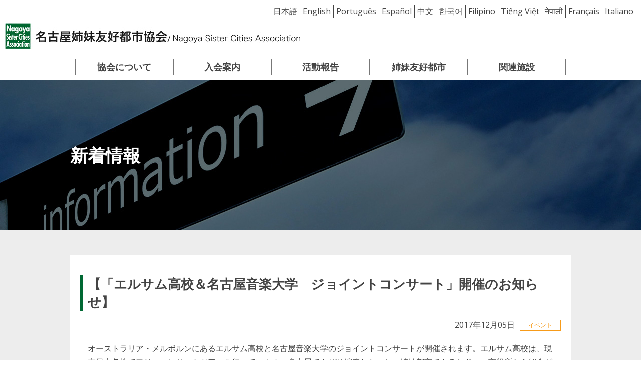

--- FILE ---
content_type: text/html; charset=UTF-8
request_url: http://nsca.gr.jp/event/197/
body_size: 13670
content:
<!DOCTYPE html>
<html lang="ja">
<head>
	<meta charset="utf-8">
	<meta name="viewport" content="width=device-width">
	<meta http-equiv="X-UA-Compatible" content="IE=edge">
	<title>【「エルサム高校＆名古屋音楽大学　ジョイントコンサート」開催のお知らせ】 | 名古屋姉妹友好都市</title>
	<meta name="description" content="名古屋姉妹友好都市協会は、名古屋市の姉妹都市・友好都市であるロサンゼルス市、メキシコ市、南京市、シドニー市、トリノ市、ランス市との間の相互理解と友好親善を進めるため、各都市からの訪問者との交流会など市民が参加できる国際交流イベントを行っています。">

	<meta name="keywords" content="名古屋,名古屋市,Nagoya,なごや,ナゴヤ,姉妹友好都市,姉妹都市,交流,ロサンゼルス,ロス,Los Angeles,メキシコ,Mexico,南京,Nanjing,シドニー,Sydney,トリノ,Torino,ランス,Reims,アメリカ,中国,オーストラリア,イタリア,フランス">
	<link rel="stylesheet" href="/common/css/html5reset.css">
	<link rel="stylesheet" href="/common/css/base.css">
	<link rel="stylesheet" href="/common/css/parts.css">
	<link rel="stylesheet" href="/common/css/all.min.css">
	<link rel="stylesheet" href="http://nsca.gr.jp/wp/wp-content/themes/nsca/css/news.css">
	<link href="https://fonts.googleapis.com/css2?family=Open+Sans:wght@400;700&display=swap" rel="stylesheet">
	<link rel="icon" href="/favicon.ico">
	<!--[if lt IE 9]>
		<script src="/common/js/html5shiv-printshiv.min.js"></script>
		<script src="/common/js/css3-mediaqueries.js"></script>
	<![endif]-->

	<script src="//nsca.gr.jp/common/js/jquery-3.5.1.min.js"></script>
	<script src="//nsca.gr.jp/common/js/copy.js"></script>
	<script src="//nsca.gr.jp/common/js/scroll.js"></script>
	<script src="//nsca.gr.jp/common/js/rollover.js?type=ov"></script>
	<script src="//nsca.gr.jp/common/js/switch.js"></script>
	<script src="//nsca.gr.jp/common/js/nav.js"></script>
	<!-- Global site tag (gtag.js) - Google Analytics -->
	<script async src="https://www.googletagmanager.com/gtag/js?id=UA-60311111-1"></script>
	<script>
	  window.dataLayer = window.dataLayer || [];
	  function gtag(){dataLayer.push(arguments);}
	  gtag('js', new Date());
	
	  gtag('config', 'UA-60311111-1');
	</script>
</head>
<body>
	<div id="wrap">
				<header class="pcStyle">
			<ul>
				<li><a href="http://nsca.gr.jp/" target="_blank"><span id="Japanese">日本語</span></a></li>
				<li><a href="http://translate.google.com/translate?hl=ja&amp;sl=auto&amp;tl=en&amp;u=http://nsca.gr.jp/" target="_blank"><span id="English">English</span></a></li>
				<li><a href="http://translate.google.com/translate?hl=ja&amp;sl=auto&amp;tl=pt&amp;u=http://nsca.gr.jp/" target="_blank"><span id="Português">Português</span></a></li>
				<li><a href="http://translate.google.com/translate?hl=ja&amp;sl=auto&amp;tl=es&amp;u=http://nsca.gr.jp/" target="_blank"><span id="Español">Español</span></a></li>
				<li><a href="http://translate.google.com/translate?hl=ja&amp;sl=auto&amp;tl=zh&amp;u=http://nsca.gr.jp/" target="_blank"><span id="中文">中文</span></a></li>
				<li><a href="http://translate.google.com/translate?hl=ja&amp;sl=auto&amp;tl=ko&amp;u=http://nsca.gr.jp/" target="_blank"><span id="한국어">한국어</span></a></li>
				<li><a href="http://translate.google.com/translate?hl=ja&amp;sl=auto&amp;tl=fil-PH&amp;u=http://nsca.gr.jp/" target="_blank"><span id="Filipino">Filipino</span></a></li>
				<li><a href="http://translate.google.com/translate?hl=ja&amp;sl=auto&amp;tl=vi&amp;u=http://nsca.gr.jp/" target="_blank"><span id="TiếngViệt">Tiếng Việt</span></a></li>
				<li><a href="http://translate.google.com/translate?hl=ja&amp;sl=auto&amp;tl=ne&amp;u=http://nsca.gr.jp/" target="_blank"><span id="नेपाली">नेपाली</span></a></li>
				<li><a href="http://translate.google.com/translate?hl=ja&amp;sl=auto&amp;tl=fr&amp;u=http://nsca.gr.jp/" target="_blank"><span id="Français">Français</span></a></li>
				<li><a href="http://translate.google.com/translate?hl=ja&amp;sl=auto&amp;tl=it&amp;u=http://nsca.gr.jp/" target="_blank"><span id="Italiano">Italiano</span></a></li>
			</ul>
			<div class="head_logo">
				<h1><a href="/"><img src="/common/img/header/logo.jpg" alt="名古屋姉妹友好都市協会/Nagoya Sister Cities Association"></a></h1>
			</div>
		</header>
		<nav class="pcStyle">
			<ul>
				<li><a href="/about/">協会について</a></li>
				<li><a href="/admission/">入会案内</a></li>
				<li><a href="/report/">活動報告</a></li>
				<li><a href="/sistercities/">姉妹友好都市</a></li>
				<li><a href="/facility/">関連施設</a></li>
			</ul>
		</nav>
		
		<header class="spStyle">
			<div class="head_flex">
				<div class="head_logo">
					<h1><a href="/"><img src="/common/img/header/logo_sp.jpg" alt="名古屋姉妹友好都市協会/Nagoya Sister Cities Association"></a></h1>
				</div>
				<div id="nav_toggle">
						<div>
							<span></span>
							<span></span>
							<span></span>
						</div>
				</div>
			</div>
			<div class="head_content">
				<div class="sp_lang">
					<select name="select" onChange="location.href=value;">
						<option>Language</option>
						<option value="http://nsca.gr.jp/">日本語</option>
						<option value="http://translate.google.com/translate?hl=ja&amp;sl=auto&amp;tl=en&amp;u=http://nsca.gr.jp/">English</option>
						<option value="http://translate.google.com/translate?hl=ja&amp;sl=auto&amp;tl=pt&amp;u=http://nsca.gr.jp/">Português</option>
						<option value="http://translate.google.com/translate?hl=ja&amp;sl=auto&amp;tl=es&amp;u=http://nsca.gr.jp/">Español</option>
						<option value="http://translate.google.com/translate?hl=ja&amp;sl=auto&amp;tl=zh&amp;u=http://nsca.gr.jp/">中文</option>
						<option value="http://translate.google.com/translate?hl=ja&amp;sl=auto&amp;tl=ko&amp;u=http://nsca.gr.jp/">한국어</option>
						<option value="http://translate.google.com/translate?hl=ja&amp;sl=auto&amp;tl=fil-PH&amp;u=http://nsca.gr.jp/">Filipino</option>
						<option value="http://translate.google.com/translate?hl=ja&amp;sl=auto&amp;tl=vi&amp;u=http://nsca.gr.jp/">Tiếng Việt</option>
						<option value="http://translate.google.com/translate?hl=ja&amp;sl=auto&amp;tl=ne&amp;u=http://nsca.gr.jp/">नेपाली</option>
						<option value="http://translate.google.com/translate?hl=ja&amp;sl=auto&amp;tl=fr&amp;u=http://nsca.gr.jp/">Français</option>
						<option value="http://translate.google.com/translate?hl=ja&amp;sl=auto&amp;tl=it&amp;u=http://nsca.gr.jp/">Italiano</option>
					</select>
				</div>
				<nav class="spStyle">
					<ul>
						<li><a href="/about/">協会について</a></li>
						<li><a href="/admission/">入会案内</a></li>
						<li><a href="/report/">活動報告</a></li>
						<li><a href="/sistercities/">姉妹友好都市</a></li>
						<li><a href="/facility/">関連施設</a></li>
					</ul>
				</nav>
			</div>
		</header>		<div id="mainBlock">
			<div id="main-visual">
				<div id="ttl">
					<h2>新着情報</h2>
				</div>
			</div>
			<article>
				<div id="contentsBlock" class="inner">
					<section>
						<h3>【「エルサム高校＆名古屋音楽大学　ジョイントコンサート」開催のお知らせ】</h3>
														<div class="news_date">
								<time datetime="2017-12-05">2017年12月05日</time>
								<div class="label cat-2">イベント</div>
							</div>
							<div class="column_detail">
								<div class="news_detail news_column">
									<p><p align="left">オーストラリア・メルボルンにあるエルサム高校と名古屋音楽大学のジョイントコンサートが開催されます。エルサム高校は、現在日本各地でフリーコンサートツアーを行っています。名古屋でもぜひ演奏したいと、姉妹都市であるシドニー市役所から紹介があり、今回のコンサートが実現しました、オーストラリアの高校生と名古屋の大学生が奏でる一夜限りのハーモニーをぜひ聴きに来てください。</p>
<hr />
<p align="left">※エルサム高校シンフォニックバンド※</p>
<p align="left">オーストラリア・メルボルンにある私立学校。音楽や演劇に力を入れており、特に音楽はトップレベル。姉妹都市であるシドニー市からの紹介により来名。</p>
<p align="left">＜入賞経歴＞</p>
<p align="left">2015&amp;2016 National Stage Band Champions （Division 3）</p>
<p align="left">2013 South Australian School Band Championships Advanced Section　他</p>
<p align="left">※名古屋音楽大学シンフォニックウインズ※</p>
<p align="left">名古屋音楽大学管楽コースの学生を中心に結成。１０月３０日の第３５回定期演奏会では、吹奏楽のオリジナル曲を中心としたプログラムで好評を博した。また、地域に根差した演奏活動も積極的に行っている。</p>
<hr />
<p align="left">○日時　2017年12月7日（木）18:30～　（18:00開場）</p>
<p align="left">○会場　名古屋音楽大学内　成徳館12階ホール</p>
<p align="left">　　　　名古屋市中村区稲葉地町７－１</p>
<p align="left">　　　　（地下鉄東山線「中村公園」下車徒歩20分　または、市バス「鴨付町」下車すぐ）</p>
<p align="left">○参加　無料、当日先着順（定員450名）</p>
<p align="left">○問い合わせ　名古屋姉妹友好都市協会　中村　tel:052-972-3063</p>
<hr />
<p align="left">【協会会員様へ】</p>
<p>先日送付したチラシに、一部訂正がございました。第2部　エルサム高校単独演奏の「リンカンシャーの花束」は、第2楽章のみではなく全楽章の演奏です。謹んでお詫び申し上げます。</p>
<p>（訂正前：リンカンシャーの花束　第2楽章 / P.グレインジャー）</p>
<p>⇓</p>
<p>（訂正後：リンカンシャーの花束 / P.グレインジャー）</p>
<hr />
<p><img fetchpriority="high" decoding="async" class="alignnone size-medium wp-image-198" src="http://nsca.gr.jp/wp/wp-content/uploads/2020/10/aa607821394cee8936f500ae966d359a1be93dd5-thumb-autox578-1304-208x300.jpg" alt="" width="208" height="300" srcset="http://nsca.gr.jp/wp/wp-content/uploads/2020/10/aa607821394cee8936f500ae966d359a1be93dd5-thumb-autox578-1304-208x300.jpg 208w, http://nsca.gr.jp/wp/wp-content/uploads/2020/10/aa607821394cee8936f500ae966d359a1be93dd5-thumb-autox578-1304.jpg 400w" sizes="(max-width: 208px) 100vw, 208px" /></p>
</p>
																	</div>
							</div>
					</section>
					<div id="return"><a href="#" id="return-top"><i class="fa fa-chevron-up"></i></a></div>
					<!-- / # contentsBlock -->
				</div>
			</article>
			<!-- / # mainBlock -->
		</div>
		<footer>
			<div class="foot_content">
				<div class="foot_detail">
					<div class="foot_list">
						<ul>
							<li><a href="/about/" class="link_arrow">協会について</a></li>
							<li><a href="/admission/" class="link_arrow">入会案内</a></li>
							<li><a href="/report/" class="link_arrow">活動報告</a></li>
							<li><a href="/facility/" class="link_arrow">関連施設</a></li>
						</ul>
						<ul>
							<li>
								<a href="/sistercities/" class="link_arrow">姉妹友好都市</a>
								<div>
									<ul>
										<li><a href="/sistercities/losangeles/" class="link_arrow">ロサンゼルス市</a></li>
										<li><a href="/sistercities/mexico/" class="link_arrow">メキシコ市</a></li>
										<li><a href="/sistercities/nanjing/" class="link_arrow">南京市</a></li>
									</ul>
									<ul>
										<li><a href="/sistercities/sydney/" class="link_arrow">シドニー市</a></li>
										<li><a href="/sistercities/turin/" class="link_arrow">トリノ市</a></li>
										<li><a href="/sistercities/reims/" class="link_arrow">ランス市</a></li>
									</ul>
								</div>
							</li>
						</ul>
						<ul>
							<li><a href="/link/" class="link_arrow">協会会員様リンク集</a></li>
							<li><a href="/privacy/" class="link_arrow">免責事項</a></li>
							<li><a href="/sitemap/" class="link_arrow">サイトマップ</a></li>
						</ul>
					</div>
					<div class="foot_banner">
						<figure><img src="/common/img/footer/img_footer_001.jpg" alt="NSCA"></figure>
					</div>
				</div>
				<figure class="foot_img"><img src="/common/img/footer/img_footer_001.jpg" alt="NSCA"></figure>
				<div class="foot_txt">
					<div>
						<p>名古屋姉妹友好都市協会</p>
						<p>〒460-8508 名古屋市中区三の丸三丁目1-1<br>名古屋市観光文化交流局観光交流部国際交流課内<br>TEL:(052)972-3063　FAX:(052)972-4201<br>E-mail:<a href="&#109;ai&#108;&#116;&#111;&#58;&#105;n&#102;&#111;&#64;&#110;sc&#97;.g&#114;&#46;&#106;&#112;">&#105;nfo&#64;&#110;s&#99;a.&#103;r.jp</a></p>
					</div>
				</div>
			</div>
			<ul class="spLink">
				<li><a href="/privacy/" class="link_arrow">免責事項</a></li>
				<li><a href="/sitemap/" class="link_arrow">サイトマップ</a></li>
			</ul>
			<p class="spCopyrifht"><small>Copyright &copy; <script>copyright();</script> Nagoya Sister Cities Association. All rights reserved.</small></p>
		</footer>		<!-- /wrap -->
	</div>
</body>
</html>


--- FILE ---
content_type: text/css
request_url: http://nsca.gr.jp/common/css/base.css
body_size: 13088
content:
@charset "utf-8";
/* CSS Document */
/* ------------------------------------------------------------------------ */

/*  Reset

/* ------------------------------------------------------------------------ */

html {
	overflow-y	: scroll;
	height		: 100%;
	font-size	: 62.5%;
	-webkit-text-size-adjust: 100%;
}

body,div,dl,dt,dd,ul,ol,li,h1,h2,h3,h4,h5,h6,
pre,form,fieldset,p,blockquote {
	margin 	: 0;
	padding : 0;
}

fieldset {
	display	: inline;
}

address,caption,cite,code,dfn,em,strong,th,var {
	font-style : normal;
}

body/**/table {
	line-height	: 1.5;
}

q:before,
q:after {
	content : '';
}

object,embed {
	vertical-align : top;
}

hr,legend	{
	display : none;
}

h1,h2,h3,h4,h5,h6 {
	font-size : 100%;
}

section h3{
	font-size: 26px;
	padding: 0 10px;
	background: transparent;
	border-left: solid 5px #006833;
	margin-bottom: 15px;
	display: flex;
	align-items: center;
	line-height: 1.4;
}
@media screen and (max-width: 480px) {
	section h3{
		font-size: 22px;
		padding: 0 5px;
	}
}

article > #contentsBlock > h2{
	font-size: 24px;
	border-bottom: solid 2px #006833;
}

img,abbr,acronym,fieldset {
	border : 0;
}

li {
	list-style-type : none;
}

img[usemap] {
	border		: none;
	height		: auto;
	max-width	: 100%;
	width		: auto;
}

img {
	border		: 0;
	max-width	: 100%;
}

i {
	padding	: 5px 5px 2px 0;
}

p {
    overflow-wrap   : break-word;
    word-wrap       : break-word;
}

/* Flexible Images */
img{
    max-width	: 100%;
    height		: auto;
    width /***/	: auto;
}

submit	{ -webkit-appearance : none;}

/* ------------------------------------------------------------------------ */

/*  Basic Style

/* ------------------------------------------------------------------------ */

body {
	margin		: 0;
	padding		: 0;
	height		: 100%;
	font-family	: 'Open Sans', sans-serif, Meiryo, MS PGothic, arial, sans-serif;
	font-size	: 1.6rem;
	font-size	: 16px;
	line-height	: 1.7;
	color		: #444;
	-webkit-text-size-adjust	: 100%;
	font-smoothing	: auto;
}

@media screen and (max-width: 768px) {
	body{
	}
}

#wrap{
	margin		: 0 auto;
}

body > #wrap { height : auto;}


/* Link
--------------------------------------------------------------------------- */

.opacity a:hover img{
	opacity: 0.85;
}

a:link	{
	text-decoration	: none;
	color			: #1a5182;
}

a:visited	{
	text-decoration	: none;
	color			: #1a5182;
}

a:hover	{
	text-decoration	: underline;
}


/* ------------------------------------------------------------------------ */

/* Hedaer

/* ------------------------------------------------------------------------ */

header {
	margin: 10px auto 20px;
	display: block;
	height: auto;
	padding: 0 10px;
	flex-flow: row-reverse;
	justify-content: space-between;
	align-items: center;
}
header .head_logo {
	display: flex;
	align-items: center;
	margin: 10px auto;
}
header ul {
	display: flex;
	align-items: center;
	justify-content: flex-end;
}
header ul li {
	border-right: 1px solid #444;
	padding: 0 5px;
	font-size: 16px;
}
header ul li:last-child {
	border-right: none;
}
header ul li span {
	cursor: pointer;
}
header ul li span:hover {
	border-bottom: 1px solid;
}
header ul li a:hover{
	text-decoration: none;
}

.spStyle{
	display: none;
}


header input[type="radio"] {
    display: none;
}

@media screen and (max-width: 768px) {
	.pcStyle{
		display: none;
	}
	.spStyle{
		display: block;
	}
	header.spStyle{
		position: fixed;
		background-color: #fff;
		margin: 0 auto;
		z-index: 999;
		width: 100%;
		box-sizing: border-box;
		height: 72px;
		border-bottom: 1px solid #d9d9d9;
	}
	.spStyle .head_flex{
		height: 72px;
		display: flex;
		justify-content: space-between;
		align-items: center;
	}
	header .head_logo {
		margin: 10px 0;
	}
	.spStyle select{
		-webkit-appearance: none;
		-moz-appearance: none;
		appearance: none;
		background-color: #fff;
		border-radius: 5px;
		width: 100%;
		height: 36px;
		font-size: 16px;
		padding-left: 24px;
	}
	.sp_lang{
		position: relative;
	}
	.sp_lang::before {
		position: absolute;
		left: 16px;
		top: 50%;
		transform: translateY(-50%);
		-webkit-transform: translateY(-50%);
		-ms-transform: translateY(-50%);
		content: "\f0ac";
		font-size: 16px;
		font-family: "Font Awesome 5 Free";
		font-weight: 900;
	}
	.sp_lang::after {
		content: '';
		width: 6px;
		height: 6px;
		border: 0px;
		border-bottom: solid 2px #444444;
		border-right: solid 2px #444444;
		-ms-transform: rotate(45deg);
		-webkit-transform: rotate(45deg);
		transform: rotate(45deg);
		position: absolute;
		top: 50%;
		right: 20px;
		margin-top: -5px;
	}
	#nav_toggle {
		display: block;
		width: 45px;
		height: 45px;
		position: relative;
		top: 8px;
		z-index: 100;
	}
	#nav_toggle div {
		position: relative;
	}
	#nav_toggle span{
		display: block;
		height: 3px;
		background: #333;
		position:absolute;
		width: 100%;
		left: 0;
		-webkit-transition: 0.5s ease-in-out;
		-moz-transition: 0.5s ease-in-out;
		transition: 0.5s ease-in-out;
	}
	#nav_toggle span:nth-child(1){
		top:0px;
	}
	#nav_toggle span:nth-child(2){
		top:12px;
	}
	#nav_toggle span:nth-child(3){
		top:24px;
	}

	/*?????open?*/
	#nav_toggle.active  span:nth-child(1) {
		top: 16px;
		-webkit-transform: rotate(135deg);
		-moz-transform: rotate(135deg);
		transform: rotate(135deg);
	}
	#nav_toggle.active  span:nth-child(2) {
		width: 0;
		left: 50%;
	}
	#nav_toggle.active  span:nth-child(3) {
		top: 16px;
		-webkit-transform: rotate(-135deg);
		-moz-transform: rotate(-135deg);
		transform: rotate(-135deg);
	}

	.head_content{
		display: none;
		position: absolute;
		top: 71px;
		left: 0;
		width: 100%;
		z-index: 999;
		background-color: #fff;
	}
	.head_content .sp_lang{
		padding: 10px;
		box-sizing: border-box;
	}
	header.spStyle nav {
		width: 100%;
		margin: 0 auto;
		width: 100%;
		background: #006833;
		left: 0;
		z-index: 999;
	}
	header.spStyle nav ul {
		display: block;
	}
	header.spStyle nav ul li {
		max-width: 100%;
		box-sizing: border-box;
		padding: 0;
		border-bottom: 1px solid #fff;
	}
	header.spStyle nav ul li:last-child {
		border-bottom: none;
	}
	header.spStyle nav ul li a {
		display: block;
		text-decoration: none;
		padding: 0 10px;
		box-sizing: border-box;
		height: 60px;
		display: flex;
		align-items: center;
		justify-content: center;
		color: #fff;
		position: relative;
	}
	header.spStyle nav ul li a::after {
		content: '';
		width: 6px;
		height: 6px;
		border: 0px;
		border-top: solid 2px #fff;
		border-right: solid 2px #fff;
		-ms-transform: rotate(45deg);
		-webkit-transform: rotate(45deg);
		transform: rotate(45deg);
		position: absolute;
		top: 50%;
		right: 20px;
		margin-top: -5px;
	}
	header.spStyle nav ul li a:link {
		color: #fff;
	}
	header.spStyle nav ul li a:hover {
		text-decoration: none;
		border-bottom: 1px solid #006833;
	}
}

@media screen and (max-width: 420px) {
	header .head_logo{
		max-width: 70%;
		width: 100%;
	}
}

/* ------------------------------------------------------------------------ */

/* Navigation

/* ------------------------------------------------------------------------ */

nav {
    max-width: 1020px;
    width: 100%;
    padding: 0 20px;
    box-sizing: border-box;
    margin: 0 auto 10px;
}
nav ul {
	display: flex;
	justify-content: space-between;
	align-items: center;
}
nav ul li {
	font-size: 18px;
	max-width: 20%;
	width: 100%;
	text-align: center;
	border-right: 1px dotted #777;
}
nav ul li:first-child {
	border-left: 1px dotted #777;
}
nav ul li a {
	display: inline-block;
   text-decoration: none;
   padding: 0 10px;
   border-bottom: 1px solid rgba(0,0,0,0); /* ADD */
   font-weight: bold;
}
header a:link,
header a:visited,
nav ul li a:link,
nav ul li a:visited {
	color: #444;
}
nav ul li a:hover {
	text-decoration: none;
	border-bottom: 1px solid #006833;
}

@media screen and (max-width: 768px) {
	header.spStyle nav {
		padding: 0;
	}
	header.spStyle nav ul li {
		border-left: none;
		border-right: none;
	}
}

/* ------------------------------------------------------------------------ */

/* Contents

/* ------------------------------------------------------------------------ */

#mainBlock {
	clear : both;
	background-color: #fff;
}
@media screen and (max-width: 768px) {
	#mainBlock {
		padding-top: 71px;
	}
}
#mainBlock .bg_main {
	height: 300px;
	background-size: cover;
	background-position: center;
	position: relative;
}
@media screen and (max-width: 480px) {
	#mainBlock .bg_main {
		height: 200px;
	}
}
#mainBlock .bg_main::before {
    content: ' ';
    background-color: rgba(0,0,0,.5);
    position: absolute;
    top: 0;
    right: 0;
    bottom: 0;
    left: 0;
}
#mainBlock .bg_main h2 {
	font-size: 40px;
	position: absolute;
	max-width: 1040px;
	width: 100%;
    padding: 0 20px;
    box-sizing: border-box;
	width: 100%;
	color: #fff;
	top: 50%;
	left: 50%;
	transform: translateY(-50%) translateX(-50%);
	-webkit-transform: translateY(-50%) translateX(-50%);
}
#mainBlock article {
	background-color: #ededed;
	padding: 50px 20px;
}
#mainBlock article #contentsBlock {
	max-width: 960px;
	margin: 0 auto;
	background-color: #fff;
	padding: 40px 20px;
}
#mainBlock article #contentsBlock section {
	margin-bottom: 40px;
}
#mainBlock article #contentsBlock section:last-child {
	margin-bottom: 0;
}


@media screen and (max-width: 768px) {
	#mainBlock .bg_main h2 {
		font-size: 30px;
	}
	#mainBlock article {
		padding: 30px 20px;
	}
	#mainBlock article #contentsBlock {
		padding: 30px 20px;
	}
}

/* ------------------------------------------------------------------------ */

/* Footer

/* ------------------------------------------------------------------------ */

footer {
	clear : both;
	border-bottom: 5px solid #006833;
}
footer a:link,
footer a:visited{
	color			: #1a5182 !important;
}
footer .foot_content {
	max-width: 1040px;
	width: 100%;
	margin: 0 auto;
	padding: 40px 20px;
	box-sizing: border-box;
}
footer .foot_content .foot_detail {
	display: flex;
	justify-content: space-between;
	margin-bottom: 20px;
}
footer .foot_content .foot_detail .foot_list {
	display: flex;
	justify-content: space-between;
}
footer > .foot_content > .foot_detail > .foot_list > ul {
	margin-right: 55px;
}
footer > .foot_content > .foot_detail > .foot_list > ul:last-child {
	margin-right: 0;
}
footer .foot_content .foot_detail .foot_list ul li a {
	margin-bottom: 8px;
}
footer .foot_content .foot_detail .foot_list ul li div {
	display: flex;
	justify-content: space-between;
	padding: 0 10px;
}
footer .foot_content .foot_detail .foot_list ul li div ul:first-child {
	margin-right: 30px;
}
footer .foot_content .foot_detail .foot_list ul li div ul li {
	font-size: 14px;
}
footer .foot_content .foot_detail .foot_list ul li div ul li a {
	margin-bottom: 0;
}
footer .foot_content .foot_detail div a {
	display: block;
}
footer .foot_content .foot_img {
	display: none;
}
footer .foot_content .foot_detail .foot_banner {
	width: 130px;
}
footer .foot_content .foot_detail .foot_banner img {
	backface-visibility: hidden;
}
footer > .foot_content > .foot_txt{
	display: flex;
	justify-content: space-between;
	align-items: flex-end;
	font-size: 14px;
}
footer > .foot_content > .foot_txt > div > p:first-child{
	font-size: 18px;
	margin-bottom: 5px;
	font-weight: bold;
}
footer > .foot_content > .foot_txt > p{
	text-align: right;
	font-size: 12px;
}
footer > .spCopyrifht{
	display: flex;
	align-items: center;
	justify-content: center;
	text-align: center;
	width: 100%;
	background-color: #006833;
	height: 55px;
	color: #fff;
	font-size: 14px;
}
footer > .spLink{
	display: none;
}

@media screen and (max-width: 768px) {
	footer {
		border-bottom: none;
	}
	footer .foot_content .foot_img {
		display: block;
		text-align: center;
		width: 100px;
		margin: 0 0 10px;
	}
	footer .foot_content .foot_img img {
		backface-visibility: hidden;
	}
	footer .foot_content {
		padding: 20px 20px;
	}
	footer .foot_content .foot_detail {
		display: none;
	}
	footer > .foot_content > .foot_txt{
		display: block;
	}
	footer > .foot_content > .foot_txt > p{
		display: none;
	}
	footer > .spLink{
		display: flex;
		border-top: 1px solid #d9d9d9;
	}
	footer > .spLink > li{
		width: 50%;
	}
	footer > .spLink > li:first-child{
		border-right: 1px solid #d9d9d9;
	}
	footer > .spLink > li > a{
		padding: 10px 10px 10px 0px;
		box-sizing: border-box;
		width: 100%;
		display: flex;
		justify-content: center;
		align-items: center;
	}
	footer > .spCopyrifht{
		height: 30px;
		font-size: 10px;
	}
}

--- FILE ---
content_type: text/css
request_url: http://nsca.gr.jp/common/css/parts.css
body_size: 17152
content:
@charset "utf-8"; 
/* ------------------------------------------------------------------------ */

/*  Parts

/* ------------------------------------------------------------------------ */

/* Layout
--------------------------------------------------------------------------- */

/* --- margin --- */

.auto  { margin-right : auto; margin-left : auto;}

.mt0   { margin-top	: 0 !important;}
.mt5   { margin-top	: 5px !important;}
.mt10  { margin-top	: 10px !important;}
.mt15  { margin-top	: 15px !important;}
.mt20  { margin-top	: 20px !important;}
.mt25  { margin-top	: 25px !important;}
.mt30  { margin-top	: 30px !important;}
.mt35  { margin-top	: 35px !important;}
.mt40  { margin-top	: 40px !important;}
.mt45  { margin-top	: 45px !important;}
.mt50  { margin-top	: 50px !important;}

.mr0   { margin-right : 0 !important;}
.mr5   { margin-right : 5px !important;}
.mr10  { margin-right : 10px !important;}
.mr15  { margin-right : 15px !important;}
.mr20  { margin-right : 20px !important;}
.mr25  { margin-right : 25px !important;}
.mr30  { margin-right : 30px !important;}
.mr35  { margin-right : 35px !important;}
.mr40  { margin-right : 40px !important;}
.mr45  { margin-right : 45px !important;}
.mr50  { margin-right : 50px !important;}

.mb0   { margin-bottom : 0 !important;}
.mb5   { margin-bottom : 5px !important;}
.mb10  { margin-bottom : 10px !important;}
.mb15  { margin-bottom : 15px !important;}
.mb20  { margin-bottom : 20px !important;}
.mb25  { margin-bottom : 25px !important;}
.mb30  { margin-bottom : 30px !important;}
.mb35  { margin-bottom : 35px !important;}
.mb40  { margin-bottom : 40px !important;}
.mb45  { margin-bottom : 45px !important;}
.mb50  { margin-bottom : 50px !important;}

.ml0   { margin-left : 0 !important;}
.ml5   { margin-left : 5px !important;}
.ml10  { margin-left : 10px !important;}
.ml15  { margin-left : 15px !important;}
.ml20  { margin-left : 20px !important;}
.ml25  { margin-left : 25px !important;}
.ml30  { margin-left : 30px !important;}
.ml35  { margin-left : 35px !important;}
.ml40  { margin-left : 40px !important;}
.ml45  { margin-left : 45px !important;}
.ml50  { margin-left : 50px !important;}

.m0   { margin : 0 !important;}
.m10  { margin : 10px !important;}
.m15  { margin : 15px !important;}
.m20  { margin : 20px !important;}
.m25  { margin : 25px !important;}
.m30  { margin : 30px !important;}
.m35  { margin : 35px !important;}
.m40  { margin : 40px !important;}
.m45  { margin : 45px !important;}
.m50  { margin : 50px !important;}


/* --- padding --- */

.pt0  { padding-top : 0 !important;}
.pt5  { padding-top : 5px !important;}
.pt10 { padding-top : 10px !important;}
.pt15 { padding-top : 15px !important;}
.pt20 { padding-top : 20px !important;}

.pr0  { padding-right : 0 !important;}
.pr5  { padding-right : 5px !important;}
.pr10 { padding-right : 10px !important;}
.pr15 { padding-right : 15px !important;}
.pr20 { padding-right : 20px !important;}

.pl0  { padding-left : 0 !important;}
.pl5  { padding-left : 5px !important;}
.pl10 { padding-left : 10px !important;}
.pl15 { padding-left : 15px !important;}
.pl20 { padding-left : 20px !important;}

.pb0  { padding-bottom : 0 !important;}
.pb5  { padding-bottom : 5px !important;}
.pb10 { padding-bottom : 10px !important;}
.pb15 { padding-bottom : 15px !important;}
.pb20 { padding-bottom : 20px !important;}

.pb0   { padding : 0  !important;}
.pb5   { padding : 5px !important;}
.pb10  { padding : 10px !important;}
.pb15  { padding : 15px !important;}
.pb20  { padding : 20px !important;}

.nowrap { white-space : nowrap;}

#crumb {
	margin		: 4px 0 8px;
	text-align	: left;
}

	#crumb li {
		display			: inline;
		line-height		: 110%;
		list-style-type	: none;
		font-size		: 85%;
	}


/* --- display --- */

.block	{ display : block;}
.inline { display : inline;}

.fltbox { margin : 0 auto;}
.flt_r  { float : right !important;}
.flt_l  { float : left !important;}

.txt_r { text-align : right !important;} 
.txt_c { text-align : center !important;} 
.txt_l { text-align : left !important;} 

.psn { position : relative;}

.none {
	background	: none !important;
	border		: none !important;
}


/* Heading
--------------------------------------------------------------------------- */

.hd01{}


/* image
--------------------------------------------------------------------------- */

img.image	{ border: solid 1px #d9d9d9; padding : 1px; background : #FFF;}

.imgbox	{
	margin		: 0 0 30px;
	_zoom		: 1;
	overflow	: hidden;
}

.imgL { float : left;  margin : 0 10px 5px 0; }
.imgR { float : right; margin : 0 0 5px 10px; }

.imgbox p {
	overflow	: hidden;
	_zoom		: 1;
}


/* table
--------------------------------------------------------------------------- */

.tblStyle01{
	border-collapse		: separate;
	*border-collapse	: collapse;
	border-spacing		: 0;
	empty-cells			: show;
	border-top			: 1px solid #D5D5D5;
	border-right		: none;
	border-bottom		: none;
	border-left			: 1px solid #D5D5D5;
	width				: 100%;
}

	.tblStyle01 th,
	.tblStyle01 td {
		border-top		: none;
		border-right	: 1px solid #D5D5D5;
		border-bottom	: 1px solid #D5D5D5;
		border-left		: none;		
		font-weight		: normal;
	}

	.tblStyle01 th{ 
		margin			: 0; 
		padding			: 10px;
		box-sizing		: border-box;
		background		: #f7f7f7;
		text-align		: left;
		background		: -webkit-gradient(linear, left top, right bottom, from(#eaeaea), color-stop(0.25, #eaeaea), color-stop(0.25, white), color-stop(0.5, white), color-stop(0.5, #eaeaea), color-stop(0.75, #eaeaea), color-stop(0.75, white), to(white));
		background		: -moz-linear-gradient(-45deg, #eaeaea 25%, white 25%, white 50%, #eaeaea 50%, #eaeaea 75%, white 75%, white);
		background		: linear-gradient(-45deg, #eaeaea 25%, white 25%, white 50%, #eaeaea 50%, #eaeaea 75%, white 75%, white);
		background-size	: 4px 4px;
		min-width		: 130px;
		max-width		: 310px;
	}

	.tblStyle01 td{
		padding		: 10px;
		text-align	: left;
	}

	@media screen and (max-width: 480px) {
		.tblStyle01 th,
		.tblStyle01 td{
			display: block;
		}

		.tblStyle01 th{ 
			max-width		: 100%;
			width			: 100%;
		}
	}
	
	
/* list
--------------------------------------------------------------------------- */

.olStyle01 {
	margin	: 0 35px 10px;
}

	.olStyle01 li {
		list-style		: decimal;
		margin-bottom	: 3px;
		padding			: 0;
		text-align		: left;
	}


.ulStyle01 {
	margin	: 0 15px 10px;
}

	.ulStyle01 li {
		list-style	: disc;
		margin		: 0 15px 3px;
		padding		: 0;
		text-align	: left;
	}



/* text
--------------------------------------------------------------------------- */

/* --- size --- */

.txt10 { font-size : 1rem !important;   font-size:10px !important;}
.txt12 { font-size : 1.2rem !important; font-size:12px !important;}
.txt14 { font-size : 1.4rem !important; font-size:14px !important;}


/* --- color --- */

.red	{ color : #CC2727;}
.col01	{ color : #996633;}
.must   { color : #cc2727;}
.must2  { color : #cc2727;}


/* --- lineheight --- */

.height18 { line-height : 1.8;}
.height19 { line-height : 1.9;}
.height20 { line-height : 2;}


/* ------------------------------------------------------------------------ */

/*  Form

/* ------------------------------------------------------------------------ */

.formStyle01 {
	margin			: 0 auto;
	border			: 1px solid #D1D1D1;
	border-collapse	: collapse;
	border-spacing	: 0;
	empty-cells		: show;
}

	.formStyle01 th{
		border		: 1px solid #D1D1D1;
		padding		: 6px 8px;
		background	: #EDEDED;
		font-size	: 75%;
		font-weight	: normal;
	}

	.formStyle01 td{
		border		: 1px solid #D1D1D1;
		padding		: 6px 8px;
		font-size	: 75%;
	}

	.formStyle01 .txt10 { color:#444;}

	.wid20  { width : 20px; margin-bottom : 2px !important;}
	.wid40  { width : 40px; margin-bottom : 2px !important;}
	.wid60  { width : 60px; margin-bottom : 2px !important;}
	.wid80  { width : 80px; margin-bottom : 2px !important;}
	.wid100 { width : 100px; margin-bottom : 2px !important;}
	.wid120 { width : 120px; margin-bottom : 2px !important;}
	.wid140 { width : 140px; margin-bottom : 2px !important;}
	.wid160 { width : 160px; margin-bottom : 2px !important;}
	.wid180 { width : 180px; margin-bottom : 2px !important;}
	.wid200 { width : 200px; margin-bottom : 2px !important;}
	.wid220 { width : 220px; margin-bottom : 2px !important;}
	.wid240 { width : 240px; margin-bottom : 2px !important;}
	.wid260 { width : 260px; margin-bottom : 2px !important;}
	.wid280 { width : 280px; margin-bottom : 2px !important;}
	.wid300 { width : 300px; margin-bottom : 2px !important;}
	.wid400 { width : 400px; margin-bottom : 2px !important;}
	
	.txtarea01 { width : 100%; height : 120px; margin-bottom : 2px !important;}

	.must  { margin-left : 2px;}
	.must2 {
		float					: right;
		padding					: 5px 8px;
		margin-left				: 2px;
		background				: #cc2727;
		color					: #FFF;
		line-height				: 1;
		font-size				: 87%;
		border-radius			: 3px;
		-webkit-border-radius	: 3px;
		-moz-border-radius		: 3px;		
	}
	
	.free {
		float					: right;
		padding					: 5px 8px;
		margin-left				: 2px;
		background				: #6bc059;
		color					: #FFF;
		line-height				: 1;
		font-size				: 87%;
		border-radius			: 3px;
		-webkit-border-radius	: 3px;
		-moz-border-radius		: 3px;		
	}
	

	span.example { display:block; margin-top:5px; color:#666 !important;}

	label { margin : 0 0 0 -2px; padding:1px 0 0; cursor : pointer; vertical-align:middle;}
	label:hover { text-decoration:underline;}

	input:focus,
	textarea:focus {
		background-color : #f7fdeb;
	}

	input.txt {
		border-bottom	: 1px solid #CCC;
		border-left		: 1px solid #999;
		border-right	: 1px solid #CCC;
		border-top		: 1px solid #999;
		padding			: 4px;
	}
	
	textarea.txtarea {
		border-bottom	: 1px solid #CCC;
		border-left		: 1px solid #999;
		border-right	: 1px solid #CCC;
		border-top		: 1px solid #999;
		padding			: 4px;
	}
	
	input[type="radio"]{
		margin-top: -3px;
	}
	
	input[type="checkbox"]{
		margin-top: -3px;
	}

	select::-ms-expand {
		display: none;
	}

	
.link_arrow{
	position: relative;
	padding-left:11px;
	text-indent:-11px;
}
.link_arrow::before{
    content: url(http://nsca.gr.jp/common/img/icon/icon_arrow.jpg);
	display: inline-block;
    padding-left: 11px;
}
footer .spLink .link_arrow::before{
	padding-right: 11px;
}



#tab{
	margin: 20px auto 40px;
	display: flex;
	justify-content: space-between;
	align-items: center;
}
	#tab li {
		position: relative;
		list-style-type: none;
		cursor: pointer;
		width: 31%;
		height: 55px;
		text-align: center;
		background-color: #b2d1c1;
		color: #FFF;
		font-weight: bold;
		-webkit-border-radius: 5px;
		-moz-border-radius: 5px;
		border-radius: 5px;
		display: flex;
		align-items: center;
		justify-content: center;
	}
	#tab li:hover {
		background-color: #006833;
	}
	#tab li.select {
		background-color: #006833;
	}
.box.d_none {
    display: none;
}
.flexBox{
	display: flex;
	justify-content: space-between;
	margin-bottom: 15px;
}
	.flexBox.flexImg{
		justify-content: space-around;
	}

	.flexBox .flex_left{
		margin-right: 10px;
	}
	.flexBox .flex_right{
	}
	.flexImg .flex_left,
	.flexImg .flex_right{
		max-width: 346px;
		width: 100%;
	}
	.wrapBox .flex_left,
	.wrapBox .flex_right{
		max-width: 48%;
	}
	.flexBox .flex_left figure,
	.flexBox .flex_right figure{
		text-align: center;
	}
@media screen and (max-width: 750px) {
	.iframe-responsive {
	  position: relative;
	  width: 100%;
	  padding: calc(230 / 346 * 100%) 0 0;
	}
	.iframe-responsive iframe {
	  position: absolute;
	  top: 0;
	  left: 0;
	  width: 100%;
	  height: 100%;
	}
	.wrapBox .flex_left,
	.wrapBox .flex_right{
		max-width: 100%;
	}
	.flexBox .flex_left figure, .flexBox .flex_right figure {
		text-align: center;
		max-width: 346px;
		margin: 0 auto;
	}
  }
	@media screen and (max-width: 750px) {
		.flexImg .flex_left, .flexImg .flex_right{
			margin: 10px auto;
		}
	}
	@media screen and (max-width: 480px) {
		.wrapBox .flex_left,
		.wrapBox .flex_right{
			max-width: 100%;
		}
	}
	.flexBox .column_txt{
		max-width: 70%;
	}
	.flexBox .column_img p{
		font-size: 14px;
		text-align: center;
		margin-top: 5px;
	}
	.flexBox table{
		width: 60%;
	}
	.flexBox .btn_area{
		width: 35%;
	}
	.flexBox .btn_area li a{
		list-style-type: none;
		cursor: pointer;
		width: 100%;
		height: 60px;
		margin-bottom: 10px;
		padding: 0 10px;
		box-sizing: border-box;
		text-align: center;
		background-color: #006833;
		color: #FFF;
		font-weight: bold;
		-webkit-border-radius: 5px;
		-moz-border-radius: 5px;
		border-radius: 5px;
		display: flex;
		align-items: center;
		justify-content: center;
	}

	.flexBox .city_list li{
		display: flex;
		align-items: center;
	}
	.flexBox .city_list li.noImg{
		padding-left: 30px;
	}
	.flexBox .city_list li img{
		margin-right: 6px;
	}
	.flexBox .city_list li span{
		display: block;
	}
.wrapBox{
	flex-wrap: wrap;
}
	.wrapBox li{
		width: 48%;
		margin-bottom: 30px;
	}
	.wrapBox li p{
		margin-top: 5px;
}
.column_detail{
	padding: 0 15px;
}
.column_detail > p{
	margin-bottom: 10px;
}
.wrapBox li figure{
	position: relative;
	padding: 0 20px;
	box-sizing: border-box;
}
.wrapBox li figure img{
	width: 100%;
}
.wrapBox li figure:before{
    content: "";
    display: inline-block;
    width: 50px;
	height: 50px;
	position: absolute;
	bottom: 0;
    right: 20px;
	background-color: rgba(200,200,200,0.8);
}
.wrapBox li figure:after{
    content: "";
    display: inline-block;
    width: 30px;
	height: 30px;
	position: absolute;
	bottom: 10px;
    right: 30px;
    background: url('http://nsca.gr.jp/common/img/icon/icon_magnify.png') no-repeat;
    background-size: contain;
    vertical-align: middle;
}
.wrapBox li.flex_w{
	width: 100%;
}
.wrapBox > li.flex_w > .column_detail > div,
.wrapBox > li.flex_w > div {
	display: flex;
	justify-content: space-between;
}
.wrapBox li.flex_w .flex_left,
.wrapBox li.flex_w .flex_right{
	width: 48%;
}
.wrapBox li figure:hover {
    opacity: 0.8;
}
@media screen and (max-width: 750px) {
	.flexBox{
		display: block;
	}
	.flexBox .column_txt,
	.flexBox table{
		max-width: 100%;
		width: 100%;
	}
	.flexBox .column_txt{
		margin-bottom: 10px;
	}
	.flexBox .btn_area{
		width: 100%;
		margin: 0 auto;
	}
	.flexBox .btn_area li{
		max-width: 300px;
		margin: 10px auto;
	}
	.wrapBox li{
		width: 100%;
	}
	.wrapBox li.flex_w .flex_left, .wrapBox li.flex_w .flex_right {
		width: 100%;
	}
	.wrapBox > li.flex_w > .column_detail > div,
	.wrapBox > li.flex_w > div {
		display: block;
	}
	.wrapBox li.flex_w .flex_left figure{
		margin-bottom: 10px;
	}
	.wrapBox li figure:before{
		content: "";
		display: inline-block;
		width: 38px;
		height: 38px;
		position: absolute;
		bottom: 0;
		right: 20px;
		background-color: rgba(200,200,200,0.8);
	}
	.wrapBox li figure:after{
		content: "";
		display: inline-block;
		width: 23px;
		height: 23px;
		position: absolute;
		bottom: 8px;
		right: 28px;
		background: url('http://nsca.gr.jp/common/img/icon/icon_magnify.png') no-repeat;
		background-size: contain;
		vertical-align: middle;
	}
}

@media screen and (max-width: 480px) {
	.column_detail{
		padding: 0 10px;
	}
}

.btn_area a:hover{
	text-decoration: none;
	opacity: 0.8;
}

#return {
	position: fixed;
	bottom: 30px;
	right: 60px;
	z-index: 999;
}
#return a {
	background-color: #fff;
    padding: 14px 20px;
	border-radius: 50%;
	border: 1px solid #7fb399;
	transition: 0.3s;
	display: block;
	text-decoration: none;
	color: #7fb399 !important;
}
#return a:hover {
	background-color: #7fb399;
	color: #fff !important;
	transition: 0.3s;
}
#return a i {
	padding: 0;
}
@media screen and (max-width: 768px) {
#return {
	bottom: 2%;
	right: 2%;
}
#return a {
	padding: 15px 20px;
}
}
#main-visual{
    width: 100%;
    height: 300px;
    position: relative;
    overflow: hidden;
    background-repeat: no-repeat;
    background-size: cover;
    background-position: center;
}

#main-visual #ttl {
    position: absolute;
    max-width: 1040px;
    width: 100%;
    text-align: left;
    top: 50%;
    left: 50%;
    transform: translateY(-50%) translateX(-50%);
    -webkit-transform: translateY(-50%) translateX(-50%);
    color: #fff;
    padding: 0 20px;
    box-sizing: border-box;
    font-size: 3.5rem;
    font-weight: bold;
    text-shadow: 0 0 8px rgba(0,0,0,0.9);
}
@media screen and (max-width: 768px) {
	#main-visual{
		height: 250px;
	}
}
@media screen and (max-width: 480px) {
	#main-visual{
		height: 200px;
	}
	#main-visual #ttl {
		font-size: 3.0rem;
	}
}

--- FILE ---
content_type: text/css
request_url: http://nsca.gr.jp/wp/wp-content/themes/nsca/css/news.css
body_size: 5842
content:
@charset "utf-8";
/* CSS Document */
#main-visual{
	background-image: url(http://nsca.gr.jp/common/img/bg/img_news_main.jpg);
}

.wrapBox li figure:after {
    background: none;
}
.wrapBox li figure:hover {
    opacity: 0.8;
}


#tab {
	padding: 0 20px;
    margin: 0 auto 30px;
    display: flex;
    justify-content: space-between;
	align-items: center;
	font-size: 18px;
}
#tab li{
	background-color: #fff;
	width: 23%;
	height: auto;
	font-size: 18px;
}
#tab li a{
	background-color: #fff;
    width: 100%;
    height: 45px;
    -webkit-border-radius: 5px;
    -moz-border-radius: 5px;
    border-radius: 5px;
    display: flex;
    align-items: center;
    justify-content: center;
}
#tab li a:hover{
	text-decoration: none;
}
#tab li.tab1 a {
	border: 1px solid #86ACB5;
	color: #86ACB5;
}
#tab li.tab1.select a,
#tab li.tab1 a:hover {
	background-color: #86ACB5;
	color: #fff;
}
#tab li.tab2 a {
	border: 1px solid #f79b19;
	color: #f79b19;
}
#tab li.tab2.select a,
#tab li.tab2 a:hover {
	background-color: #f79b19;
	color: #fff;
}
#tab li.tab3 a {
	border: 1px solid #2a97eb;
	color: #2a97eb;
}
#tab li.tab3.select a,
#tab li.tab3 a:hover {
	background-color: #2a97eb;
	color: #fff;
}
#tab li.tab4 a {
	border: 1px solid #006833;
	color: #006833;
}
#tab li.tab4.select a,
#tab li.tab4 a:hover {
	background-color: #006833;
	color: #fff;
}
#tab li:before {
    width: 0;
    height: 0;
    margin-left: -8px;
    padding: 0;
    border: 8px solid transparent;
    content: "";
    position: absolute;
    top: 40px;
    left: 50%;
}
#tab li.tab1.select:before {
    border-top: 15px solid #86ACB5;
}
#tab li.tab2.select:before {
    border-top: 15px solid #f79b19;
}
#tab li.tab3.select:before {
    border-top: 15px solid #2a97eb;
}
#tab li.tab4.select:before {
    border-top: 15px solid #006833;
}
.box ul li {
    border-bottom: 1px solid #d9d9d9;
    padding: 20px;
}
.box ul li:first-child {
	padding-top: 0;
}
.box ul li:first-child {
	padding-top: 0;
}
.box ul li .box_l {
	display: flex;
	align-items: center;
	margin-bottom: 5px;
}
.box ul li .box_l .label.cat-2 {
    color: #f79b19;
    border: 1px solid #f79b19;
}
.box ul li .box_l .label.cat-3 {
    color: #2a97eb;
    border: 1px solid #2a97eb;
}
.box ul li .box_l .label.cat-4 {
    color: #006833;
    border: 1px solid #006833;
}

.news_detail li{
	display: flex;
	align-items: center;
    border-bottom: 1px solid #d9d9d9;
	padding: 20px;
	font-size: 18px;
}
.news_detail li .box_l{
	display: flex;
	align-items: center;
	min-width: 230px;
	margin-right: 20px;
}
.news_detail li .box_l .day {
	margin-right: 10px;
}
.news_detail li .box_l .label {
	width: 80px;
	text-align: center;
    font-size: 16px;
}
.news_detail li .box_l .cat-2{
    color: #f79b19;
    border: 1px solid #f79b19;
}
.news_detail li .box_l .cat-3 {
    color: #2a97eb;
    border: 1px solid #2a97eb;
}
.news_detail li .box_l .cat-4 {
    color: #006833;
    border: 1px solid #006833;
}

.pagination{
	margin-top: 30px;
	display: flex;
	justify-content: center;
	align-items: center;
}
.pagination a,
.pagination span{
	margin-right: 20px;
	margin-top: 0;
	border: 1px solid #b4b4b4;
	width: 40px;
	height: 40px;
    display: flex;
    align-items: center;
    justify-content: center;
}
.pagination .current{
	background-color: #d9d9d9;
}
.pagination a:last-child{
	margin-right: 0;
}
.spScroll{
	display: none;
}

@media screen and (max-width: 768px) {
	.news_detail li {
		display: block;
	}
}
@media screen and (max-width: 500px) {
	.spScroll{
		display: block;
		font-size: 14px;
		color: #909090;
		margin-bottom: 5px;
	}
	#tab {
		margin: 0 auto 20px;
		white-space: nowrap;
		overflow-x: scroll;
		display: block;
		height: 65px;
	}
	#tab li{
		max-width: 123.9px;
		width: 100%;
		display: inline-block;
		float: none;
		font-size: 14px;
		vertical-align: middle;
	}
	.pagination a .pagination{
		margin-top: 0;
		border: 1px solid #b4b4b4;
		width: 30px;
		height: 30px;
	}
}
@media screen and (max-width: 480px) {
	#tab{
		padding: 0;
	}
	#tab li{
		font-size: 16px;
	}
	.news_detail li {
		padding: 10px;
		font-size: 16px;
	}
	.news_detail li .box_l {
		margin-bottom: 5px;
	}
	.news_detail li .box_l .label {
		font-size: 14px;
	}
	.pagination .page-numbers{
		display: none;
	}
	.pagination .prev,
	.pagination .current,
	.pagination .next {
		display: flex;
	}
}
@media screen and (max-width: 360px) {
}

.news_date{
	display: flex;
	justify-content: flex-end;
	align-items: center;
}
.news_date time{
	margin-right: 10px;
}
.news_date .label {
	width: 80px;
	text-align: center;
	font-size: 12px;
}
.news_date .cat-2{
    color: #f79b19;
    border: 1px solid #f79b19;
}
.news_date .cat-3 {
    color: #2a97eb;
    border: 1px solid #2a97eb;
}
.news_date .cat-4 {
    color: #006833;
    border: 1px solid #006833;
}

@media screen and (max-width: 768px) {
}


.news_detail{
	margin: 20px auto;
}


#mainBlock article #contentsBlock section {
    margin-bottom: 0;
}

.news_column p,
.news_column div{
	margin-bottom: 20px;
}
.news_column h1,
.news_column h2,
.news_column h3,
.news_column h4,
.news_column h5,
.news_column h6 {
    margin-bottom: 15px;
}
.news_column h1 {
    font-size: 26px;
}
.news_column h2 {
    font-size: 24px;
}
.news_column h3 {
    font-size: 22px;
    padding: 0;
    background: none;
    border-left: none;
}
.news_column h4 {
    font-size: 20px;
}
.news_column h5 {
    font-size: 18px;
}
.news_column h6 {
    font-size: 16px;
}
.news_column li {
    border-bottom: none;
    padding: 0;
    font-size: 100%;
}

--- FILE ---
content_type: application/javascript
request_url: http://nsca.gr.jp/common/js/nav.js
body_size: 262
content:
$(function(){
	var w = $(window).width();
	var x = 768;
	if (w <= x) {
		$('#nav_toggle').on('click',function(){
   		 	$(this).toggleClass('active');
    		$(".head_content").toggleClass('open');
    		$('.head_content').slideToggle();
		});
	}
});

--- FILE ---
content_type: application/javascript
request_url: http://nsca.gr.jp/common/js/scroll.js
body_size: 1301
content:
$(function(){
	// #で始まるアンカーをクリックした場合に処理
	$("a[href^='#']").click(function() {
	   // スクロールの速度
	   var speed = 800; // ミリ秒
	   // アンカーの値取得
	   var href= $(this).attr("href");
	   // 移動先を取得
	   var target = $(href == "#" || href == "" ? 'html' : href);
	   // 移動先を数値で取得
	   var position = target.offset().top;
	   // スムーススクロール
	   $('body,html').animate({scrollTop:position}, speed, 'swing');
	   return false;
	});
	 $("area[href^='#']").click(function() {
	   // スクロールの速度
	   var speed = 400; // ミリ秒
	   // アンカーの値取得
	   var href= $(this).attr("href");
	   // 移動先を取得
	   var target = $(href == "#" || href == "" ? 'html' : href);
	   // 移動先を数値で取得
	   var position = target.offset().top;
	   // スムーススクロール
	   $('body,html').animate({scrollTop:position}, speed, 'swing');
  return false;
	});
	
	 var topBtn = $('#return');
	 topBtn.hide();
	 //スクロールが500に達したらボタン表示
	 $(window).scroll(function () {
		 if ($(this).scrollTop() > 100) {
			 topBtn.fadeIn();
		 } else {
			 topBtn.fadeOut();
		 }
  return false;
	 });
 });